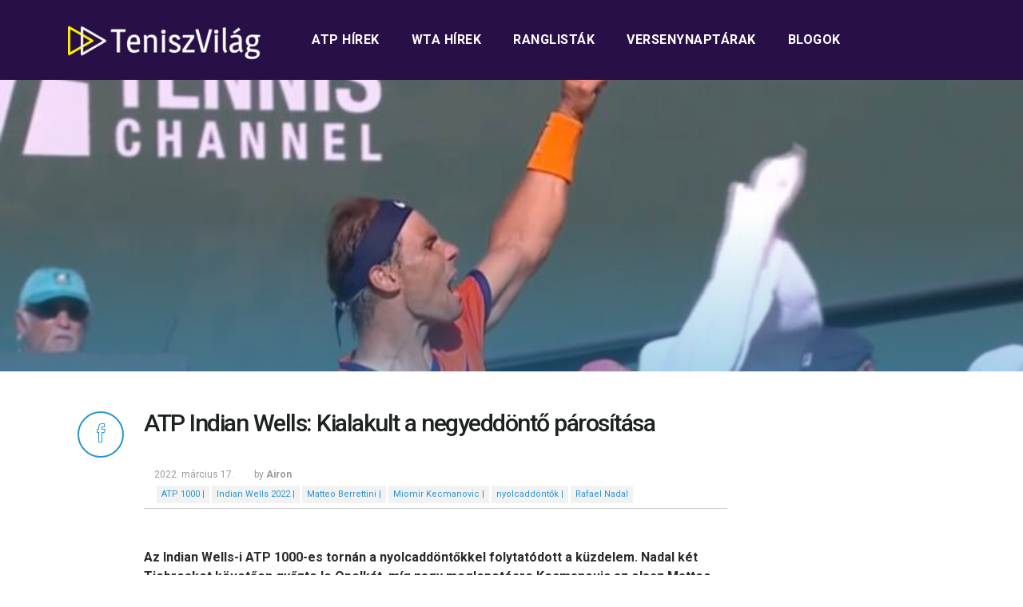

--- FILE ---
content_type: text/html; charset=UTF-8
request_url: https://www.teniszvilag.com/2022/03/17/atp-indian-wells-kialakult-a-negyeddonto-parositasa/
body_size: 7720
content:
<!doctype html><html lang="hu" ><head><link rel="stylesheet" href="https://maxcdn.bootstrapcdn.com/bootstrap/4.0.0-alpha.6/css/bootstrap.min.css" integrity="sha384-rwoIResjU2yc3z8GV/NPeZWAv56rSmLldC3R/AZzGRnGxQQKnKkoFVhFQhNUwEyJ" crossorigin="anonymous"><meta charset="UTF-8" /><meta name="viewport" content="width=device-width, initial-scale=1.0, maximum-scale=1"/><meta name="google-site-verification" content="sBzICUOCtFNe8aa4wHZWC5UYluOQ9_ra_LSEkPDcGYM" /><link type="text/css" media="all" href="https://www.teniszvilag.com/wp-content/cache/autoptimize/css/autoptimize_05ca05b15eef602219c07ebade3c0f4d.css" rel="stylesheet" /><title> ATP Indian Wells: Kialakult a negyeddöntő párosítása - Teniszvilag &raquo; Teniszvilag</title><link rel="profile" href="http://gmpg.org/xfn/11" /><link rel="pingback" href="https://www.teniszvilag.com/xmlrpc.php" /><link rel="shortcut icon" href="https://www.teniszvilag.com/wp-content/themes/teniszvilag2017/images/favicon.ico" /><title>ATP Indian Wells: Kialakult a negyeddöntő párosítása - Teniszvilag</title><meta name="robots" content="noodp"/><link rel="canonical" href="https://www.teniszvilag.com/2022/03/17/atp-indian-wells-kialakult-a-negyeddonto-parositasa/" /><meta name="twitter:card" content="summary" /><meta name="twitter:description" content="Az Indian Wells-i ATP 1000-es tornán a nyolcaddöntőkkel folytatódott a küzdelem. Nadal két Tiebreaket követően győzte le Opelkát, míg nagy meglepetésre Kecmanovic az olasz Matteo Berrettinit is búcsúztatta.  Dávid és Góliát harca következett a nyolcaddöntőben. Rafael Nadal a legjobb 16 között hatalmas szervákra készülhetett, hiszen a 211 centiméteres magasságú, ráadásul hazai közönség előtt teniszező, Reilly [&hellip;]" /><meta name="twitter:title" content="ATP Indian Wells: Kialakult a negyeddöntő párosítása - Teniszvilag" /><meta name="twitter:image" content="https://www.teniszvilag.com/wp-content/uploads/2022/03/nadal36.jpeg" /><link rel="dns-prefetch" href="//connect.facebook.net" /><link rel='dns-prefetch' href='//connect.facebook.net' /><link rel='dns-prefetch' href='//fonts.googleapis.com' /><link rel="alternate" type="application/rss+xml" title="Teniszvilag &raquo; hírcsatorna" href="https://www.teniszvilag.com/feed/" /><link rel="alternate" type="application/rss+xml" title="Teniszvilag &raquo; hozzászólás hírcsatorna" href="https://www.teniszvilag.com/comments/feed/" /><link rel="alternate" type="application/rss+xml" title="Teniszvilag &raquo; ATP Indian Wells: Kialakult a negyeddöntő párosítása hozzászólás hírcsatorna" href="https://www.teniszvilag.com/2022/03/17/atp-indian-wells-kialakult-a-negyeddonto-parositasa/feed/" /><link rel='stylesheet' id='googlefonts-css'  href='https://fonts.googleapis.com/css?family=Roboto%3A300%2C400%2C500%2C700&#038;subset=latin-ext&#038;ver=4.7.29' type='text/css' media='all' /> <script type='text/javascript' src='https://www.teniszvilag.com/wp-includes/js/jquery/jquery.js?ver=1.12.4'></script> <link rel='https://api.w.org/' href='https://www.teniszvilag.com/wp-json/' /><link rel="EditURI" type="application/rsd+xml" title="RSD" href="https://www.teniszvilag.com/xmlrpc.php?rsd" /><link rel="wlwmanifest" type="application/wlwmanifest+xml" href="https://www.teniszvilag.com/wp-includes/wlwmanifest.xml" /><meta name="generator" content="WordPress 4.7.29" /><link rel='shortlink' href='https://www.teniszvilag.com/?p=49684' /><link rel="alternate" type="application/json+oembed" href="https://www.teniszvilag.com/wp-json/oembed/1.0/embed?url=https%3A%2F%2Fwww.teniszvilag.com%2F2022%2F03%2F17%2Fatp-indian-wells-kialakult-a-negyeddonto-parositasa%2F" /><link rel="alternate" type="text/xml+oembed" href="https://www.teniszvilag.com/wp-json/oembed/1.0/embed?url=https%3A%2F%2Fwww.teniszvilag.com%2F2022%2F03%2F17%2Fatp-indian-wells-kialakult-a-negyeddonto-parositasa%2F&#038;format=xml" /> <script type="text/javascript">var _statcounter = _statcounter || [];
			_statcounter.push({"tags": {"author": "Airon"}});</script>  <!--[if lt IE 9]><script src="http://html5shim.googlecode.com/svn/trunk/html5.js"></script><![endif]--><meta property="og:site_name" content="Teniszvilag" /><meta property="og:type" content="article" /><meta property="og:locale" content="hu_HU" /><meta property="fb:app_id" content="468248053277538" /><meta property="og:url" content="https://www.teniszvilag.com/2022/03/17/atp-indian-wells-kialakult-a-negyeddonto-parositasa/" /><meta property="og:title" content="ATP Indian Wells: Kialakult a negyeddöntő párosítása" /><meta property="og:description" content="Az Indian Wells-i ATP 1000-es tornán a nyolcaddöntőkkel folytatódott a küzdelem. Nadal két Tiebreaket követően győzte le Opelkát, míg nagy meglepetésre Kecmanovic az olasz Matteo Berrettinit is búcsúztatta.  Dávid és Góliát harca következett a nyolcaddöntőben. Rafael Nadal a legjobb 16 között hatalmas szervákra készülhetett, hiszen a 211 centiméteres magasságú, ráadásul hazai közönség előtt teniszező, Reilly&hellip;" /><meta property="og:image" content="https://www.teniszvilag.com/wp-content/uploads/2022/03/nadal36.jpeg" /><meta property="og:image:width" content="750" /><meta property="og:image:height" content="400" /><meta property="og:image" content="https://www.teniszvilag.com/wp-content/uploads/2022/03/nadal37.jpg" /><meta property="og:image:width" content="1920" /><meta property="og:image:height" content="1080" /><meta property="og:image" content="https://www.teniszvilag.com/wp-content/uploads/2022/03/kecmanovic.jpg" /><meta property="og:image:width" content="1920" /><meta property="og:image:height" content="1080" /><meta property="article:published_time" content="2022-03-17T08:51:15+00:00" /><meta property="article:modified_time" content="2022-03-17T08:51:15+00:00" /><meta property="article:author" content="https://www.teniszvilag.com/author/airon/" /><meta property="article:section" content="ATP Egyéni" /><meta property="article:tag" content="ATP Tenisz" /><meta property="article:tag" content="Fő hírek" /><meta property="article:tag" content="Hírek" /><meta property="article:tag" content="ATP 1000" /><meta property="article:tag" content="Indian Wells 2022" /><meta property="article:tag" content="Matteo Berrettini" /><meta property="article:tag" content="Miomir Kecmanovic" /><meta property="article:tag" content="nyolcaddöntők" /><meta property="article:tag" content="Rafael Nadal" /><link rel='archives' title='2026. január' href='https://www.teniszvilag.com/2026/01/' /><link rel='archives' title='2025. október' href='https://www.teniszvilag.com/2025/10/' /><link rel='archives' title='2025. szeptember' href='https://www.teniszvilag.com/2025/09/' /><link rel='archives' title='2025. július' href='https://www.teniszvilag.com/2025/07/' /><link rel='archives' title='2025. június' href='https://www.teniszvilag.com/2025/06/' /><link rel='archives' title='2025. május' href='https://www.teniszvilag.com/2025/05/' /><link rel='archives' title='2025. április' href='https://www.teniszvilag.com/2025/04/' /><link rel='archives' title='2025. március' href='https://www.teniszvilag.com/2025/03/' /><link rel='archives' title='2025. február' href='https://www.teniszvilag.com/2025/02/' /><link rel='archives' title='2025. január' href='https://www.teniszvilag.com/2025/01/' /><link rel='archives' title='2024. november' href='https://www.teniszvilag.com/2024/11/' /><link rel='archives' title='2024. október' href='https://www.teniszvilag.com/2024/10/' /><link rel='archives' title='2024. szeptember' href='https://www.teniszvilag.com/2024/09/' /><link rel='archives' title='2024. augusztus' href='https://www.teniszvilag.com/2024/08/' /><link rel='archives' title='2024. július' href='https://www.teniszvilag.com/2024/07/' /><link rel='archives' title='2024. június' href='https://www.teniszvilag.com/2024/06/' /><link rel='archives' title='2024. május' href='https://www.teniszvilag.com/2024/05/' /><link rel='archives' title='2024. április' href='https://www.teniszvilag.com/2024/04/' /><link rel='archives' title='2024. március' href='https://www.teniszvilag.com/2024/03/' /><link rel='archives' title='2024. február' href='https://www.teniszvilag.com/2024/02/' /><link rel='archives' title='2024. január' href='https://www.teniszvilag.com/2024/01/' /><link rel='archives' title='2023. december' href='https://www.teniszvilag.com/2023/12/' /><link rel='archives' title='2023. október' href='https://www.teniszvilag.com/2023/10/' /><link rel='archives' title='2023. szeptember' href='https://www.teniszvilag.com/2023/09/' /><link rel='archives' title='2023. augusztus' href='https://www.teniszvilag.com/2023/08/' /><link rel='archives' title='2023. július' href='https://www.teniszvilag.com/2023/07/' /><link rel='archives' title='2023. június' href='https://www.teniszvilag.com/2023/06/' /><link rel='archives' title='2023. május' href='https://www.teniszvilag.com/2023/05/' /><link rel='archives' title='2023. április' href='https://www.teniszvilag.com/2023/04/' /><link rel='archives' title='2023. március' href='https://www.teniszvilag.com/2023/03/' /><link rel='archives' title='2023. február' href='https://www.teniszvilag.com/2023/02/' /><link rel='archives' title='2023. január' href='https://www.teniszvilag.com/2023/01/' /><link rel='archives' title='2022. december' href='https://www.teniszvilag.com/2022/12/' /><link rel='archives' title='2022. november' href='https://www.teniszvilag.com/2022/11/' /><link rel='archives' title='2022. szeptember' href='https://www.teniszvilag.com/2022/09/' /><link rel='archives' title='2022. augusztus' href='https://www.teniszvilag.com/2022/08/' /><link rel='archives' title='2022. július' href='https://www.teniszvilag.com/2022/07/' /><link rel='archives' title='2022. június' href='https://www.teniszvilag.com/2022/06/' /><link rel='archives' title='2022. május' href='https://www.teniszvilag.com/2022/05/' /><link rel='archives' title='2022. április' href='https://www.teniszvilag.com/2022/04/' /><link rel='archives' title='2022. március' href='https://www.teniszvilag.com/2022/03/' /><link rel='archives' title='2022. február' href='https://www.teniszvilag.com/2022/02/' /><link rel='archives' title='2022. január' href='https://www.teniszvilag.com/2022/01/' /><link rel='archives' title='2021. december' href='https://www.teniszvilag.com/2021/12/' /><link rel='archives' title='2021. november' href='https://www.teniszvilag.com/2021/11/' /><link rel='archives' title='2021. október' href='https://www.teniszvilag.com/2021/10/' /><link rel='archives' title='2021. szeptember' href='https://www.teniszvilag.com/2021/09/' /><link rel='archives' title='2021. augusztus' href='https://www.teniszvilag.com/2021/08/' /><link rel='archives' title='2021. július' href='https://www.teniszvilag.com/2021/07/' /><link rel='archives' title='2021. június' href='https://www.teniszvilag.com/2021/06/' /><link rel='archives' title='2021. május' href='https://www.teniszvilag.com/2021/05/' /><link rel='archives' title='2021. április' href='https://www.teniszvilag.com/2021/04/' /><link rel='archives' title='2021. március' href='https://www.teniszvilag.com/2021/03/' /><link rel='archives' title='2021. február' href='https://www.teniszvilag.com/2021/02/' /><link rel='archives' title='2021. január' href='https://www.teniszvilag.com/2021/01/' /><link rel='archives' title='2020. december' href='https://www.teniszvilag.com/2020/12/' /><link rel='archives' title='2020. november' href='https://www.teniszvilag.com/2020/11/' /><link rel='archives' title='2020. október' href='https://www.teniszvilag.com/2020/10/' /><link rel='archives' title='2020. szeptember' href='https://www.teniszvilag.com/2020/09/' /><link rel='archives' title='2020. augusztus' href='https://www.teniszvilag.com/2020/08/' /><link rel='archives' title='2020. július' href='https://www.teniszvilag.com/2020/07/' /><link rel='archives' title='2020. június' href='https://www.teniszvilag.com/2020/06/' /><link rel='archives' title='2020. május' href='https://www.teniszvilag.com/2020/05/' /><link rel='archives' title='2020. április' href='https://www.teniszvilag.com/2020/04/' /><link rel='archives' title='2020. március' href='https://www.teniszvilag.com/2020/03/' /><link rel='archives' title='2020. február' href='https://www.teniszvilag.com/2020/02/' /><link rel='archives' title='2020. január' href='https://www.teniszvilag.com/2020/01/' /><link rel='archives' title='2019. december' href='https://www.teniszvilag.com/2019/12/' /><link rel='archives' title='2019. november' href='https://www.teniszvilag.com/2019/11/' /><link rel='archives' title='2019. október' href='https://www.teniszvilag.com/2019/10/' /><link rel='archives' title='2019. szeptember' href='https://www.teniszvilag.com/2019/09/' /><link rel='archives' title='2019. augusztus' href='https://www.teniszvilag.com/2019/08/' /><link rel='archives' title='2019. július' href='https://www.teniszvilag.com/2019/07/' /><link rel='archives' title='2019. június' href='https://www.teniszvilag.com/2019/06/' /><link rel='archives' title='2019. május' href='https://www.teniszvilag.com/2019/05/' /><link rel='archives' title='2019. április' href='https://www.teniszvilag.com/2019/04/' /><link rel='archives' title='2019. március' href='https://www.teniszvilag.com/2019/03/' /><link rel='archives' title='2019. február' href='https://www.teniszvilag.com/2019/02/' /><link rel='archives' title='2019. január' href='https://www.teniszvilag.com/2019/01/' /><link rel='archives' title='2018. december' href='https://www.teniszvilag.com/2018/12/' /><link rel='archives' title='2018. november' href='https://www.teniszvilag.com/2018/11/' /><link rel='archives' title='2018. október' href='https://www.teniszvilag.com/2018/10/' /><link rel='archives' title='2018. szeptember' href='https://www.teniszvilag.com/2018/09/' /><link rel='archives' title='2018. augusztus' href='https://www.teniszvilag.com/2018/08/' /><link rel='archives' title='2018. július' href='https://www.teniszvilag.com/2018/07/' /><link rel='archives' title='2018. június' href='https://www.teniszvilag.com/2018/06/' /><link rel='archives' title='2018. május' href='https://www.teniszvilag.com/2018/05/' /><link rel='archives' title='2018. április' href='https://www.teniszvilag.com/2018/04/' /><link rel='archives' title='2018. március' href='https://www.teniszvilag.com/2018/03/' /><link rel='archives' title='2018. február' href='https://www.teniszvilag.com/2018/02/' /><link rel='archives' title='2018. január' href='https://www.teniszvilag.com/2018/01/' /><link rel='archives' title='2017. december' href='https://www.teniszvilag.com/2017/12/' /><link rel='archives' title='2017. november' href='https://www.teniszvilag.com/2017/11/' /><link rel='archives' title='2017. október' href='https://www.teniszvilag.com/2017/10/' /><link rel='archives' title='2017. szeptember' href='https://www.teniszvilag.com/2017/09/' /><link rel='archives' title='2017. augusztus' href='https://www.teniszvilag.com/2017/08/' /><link rel='archives' title='2017. július' href='https://www.teniszvilag.com/2017/07/' /><link rel='archives' title='2017. június' href='https://www.teniszvilag.com/2017/06/' /><link rel='archives' title='2017. május' href='https://www.teniszvilag.com/2017/05/' /><link rel='archives' title='2017. április' href='https://www.teniszvilag.com/2017/04/' /><link rel='archives' title='2017. március' href='https://www.teniszvilag.com/2017/03/' /><link rel='archives' title='2017. február' href='https://www.teniszvilag.com/2017/02/' /><link rel='archives' title='2017. január' href='https://www.teniszvilag.com/2017/01/' /><link rel='archives' title='2016. december' href='https://www.teniszvilag.com/2016/12/' /><link rel='archives' title='2016. november' href='https://www.teniszvilag.com/2016/11/' /><link rel='archives' title='2016. október' href='https://www.teniszvilag.com/2016/10/' /><link rel='archives' title='2016. szeptember' href='https://www.teniszvilag.com/2016/09/' /><link rel='archives' title='2016. augusztus' href='https://www.teniszvilag.com/2016/08/' /><link rel='archives' title='2016. július' href='https://www.teniszvilag.com/2016/07/' /><link rel='archives' title='2016. június' href='https://www.teniszvilag.com/2016/06/' /><link rel='archives' title='2016. május' href='https://www.teniszvilag.com/2016/05/' /><link rel='archives' title='2016. április' href='https://www.teniszvilag.com/2016/04/' /><link rel='archives' title='2016. március' href='https://www.teniszvilag.com/2016/03/' /><link rel='archives' title='2016. február' href='https://www.teniszvilag.com/2016/02/' /><link rel='archives' title='2016. január' href='https://www.teniszvilag.com/2016/01/' /><link rel='archives' title='2015. december' href='https://www.teniszvilag.com/2015/12/' /><link rel='archives' title='2015. november' href='https://www.teniszvilag.com/2015/11/' /><link rel='archives' title='2015. október' href='https://www.teniszvilag.com/2015/10/' /><link rel='archives' title='2015. szeptember' href='https://www.teniszvilag.com/2015/09/' /><link rel='archives' title='2015. augusztus' href='https://www.teniszvilag.com/2015/08/' /><link rel='archives' title='2015. július' href='https://www.teniszvilag.com/2015/07/' /><link rel='archives' title='2015. június' href='https://www.teniszvilag.com/2015/06/' /><link rel='archives' title='2015. május' href='https://www.teniszvilag.com/2015/05/' /><link rel='archives' title='2015. április' href='https://www.teniszvilag.com/2015/04/' /><link rel='archives' title='2015. március' href='https://www.teniszvilag.com/2015/03/' /><link rel='archives' title='2015. február' href='https://www.teniszvilag.com/2015/02/' /><link rel='archives' title='2015. január' href='https://www.teniszvilag.com/2015/01/' /><link rel='archives' title='2014. december' href='https://www.teniszvilag.com/2014/12/' /><link rel='archives' title='2014. november' href='https://www.teniszvilag.com/2014/11/' /><link rel='archives' title='2014. október' href='https://www.teniszvilag.com/2014/10/' /><link rel='archives' title='2014. szeptember' href='https://www.teniszvilag.com/2014/09/' /><link rel='archives' title='2014. augusztus' href='https://www.teniszvilag.com/2014/08/' /><link rel='archives' title='2014. július' href='https://www.teniszvilag.com/2014/07/' /><link rel='archives' title='2014. június' href='https://www.teniszvilag.com/2014/06/' /><link rel='archives' title='2014. május' href='https://www.teniszvilag.com/2014/05/' /><link rel='archives' title='2014. április' href='https://www.teniszvilag.com/2014/04/' /><link rel='archives' title='2014. március' href='https://www.teniszvilag.com/2014/03/' /><link rel='archives' title='2014. február' href='https://www.teniszvilag.com/2014/02/' /><link rel='archives' title='2014. január' href='https://www.teniszvilag.com/2014/01/' /><link rel='archives' title='2013. december' href='https://www.teniszvilag.com/2013/12/' /> <script src="https://npmcdn.com/tether@1.2.4/dist/js/tether.min.js"></script> <script src="https://maxcdn.bootstrapcdn.com/bootstrap/4.0.0-alpha.6/js/bootstrap.min.js" integrity="sha384-vBWWzlZJ8ea9aCX4pEW3rVHjgjt7zpkNpZk+02D9phzyeVkE+jo0ieGizqPLForn" crossorigin="anonymous"></script> <script type="text/javascript">var _gaq = _gaq || [];
	  _gaq.push(['_setAccount', 'UA-47483250-1']);
	  _gaq.push(['_trackPageview']);
	  (function() {
		var ga = document.createElement('script'); ga.type = 'text/javascript'; ga.async = true;
		ga.src = ('https:' == document.location.protocol ? 'https://ssl' : 'http://www') + '.google-analytics.com/ga.js';
		var s = document.getElementsByTagName('script')[0]; s.parentNode.insertBefore(ga, s);
	  })();</script> <script>(function(h,o,t,j,a,r){
			h.hj=h.hj||function(){(h.hj.q=h.hj.q||[]).push(arguments)};
			h._hjSettings={hjid:649148,hjsv:6};
			a=o.getElementsByTagName('head')[0];
			r=o.createElement('script');r.async=1;
			r.src=t+h._hjSettings.hjid+j+h._hjSettings.hjsv;
			a.appendChild(r);
		})(window,document,'https://static.hotjar.com/c/hotjar-','.js?sv=');</script> </head><body> <script async src="//pagead2.googlesyndication.com/pagead/js/adsbygoogle.js"></script> <script>jQuery(document).ready(function($){
	var burger = $('#burger'),
		 nav    = $('#mobile-nav'),
		 slowmo = $('#slowmo');

	burger.on('click', function(e){
		burger.toggleClass('is-open');
		nav.toggleClass('is-open');
	});

	slowmo.on('click', function(e){
		slowmo.toggleClass('is-slowmo');
	});
	var didScroll;
	var lastScrollTop = 0;
	var delta = 5;
	var navbarHeight = $('.header-container').outerHeight();
$(window).scroll(function() {
    if ($(this).scrollTop() > 1){  
        $('.header-container').addClass("sticky");
    } else {
        $('.header-container').removeClass("sticky");
    }
});
});</script> <div class="header-container nav-down"><div class="container"><div class="row"><div class="col-md-3 col-lg-3"><div class="header-logo"> <a href="http://www.teniszvilag.com/"> <noscript><img src="http://www.teniszvilag.com/wp-content/themes/teniszvilag2017/images/teniszvilag-logo.png" alt="Teniszvilag.com logó - hírek, érdekességek a tenisz világából" title="Teniszvilag.com logó - hírek, érdekességek a tenisz világából"/></noscript><img class="lazyload" src='data:image/svg+xml,%3Csvg%20xmlns=%22http://www.w3.org/2000/svg%22%20viewBox=%220%200%20%20%22%3E%3C/svg%3E' data-src="http://www.teniszvilag.com/wp-content/themes/teniszvilag2017/images/teniszvilag-logo.png" alt="Teniszvilag.com logó - hírek, érdekességek a tenisz világából" title="Teniszvilag.com logó - hírek, érdekességek a tenisz világából"/> </a></div></div><div class="col-md-9 col-lg-9"><div class="header-navigation"><div class="menu-main-navigation-container"><ul id="menu-main-navigation" class="menu"><li id="menu-item-23662" class="menu-item menu-item-type-taxonomy menu-item-object-category current-post-ancestor current-menu-parent current-post-parent menu-item-has-children menu-item-23662"><a href="https://www.teniszvilag.com/category/hirek/atp-tenisz/">ATP hírek</a><ul class="sub-menu"><li id="menu-item-23661" class="menu-item menu-item-type-taxonomy menu-item-object-category menu-item-23661"><a href="https://www.teniszvilag.com/category/hirek/atp-tenisz/atp-paros/">ATP Páros</a></li><li id="menu-item-23659" class="menu-item menu-item-type-taxonomy menu-item-object-category current-post-ancestor current-menu-parent current-post-parent menu-item-23659"><a href="https://www.teniszvilag.com/category/hirek/atp-tenisz/atp-world-tour/">ATP Egyéni</a></li><li id="menu-item-23660" class="menu-item menu-item-type-taxonomy menu-item-object-category menu-item-23660"><a href="https://www.teniszvilag.com/category/hirek/atp-tenisz/magyar-atp/">Magyar &#8211; ATP</a></li></ul></li><li id="menu-item-23663" class="menu-item menu-item-type-taxonomy menu-item-object-category menu-item-has-children menu-item-23663"><a href="https://www.teniszvilag.com/category/hirek/wta-ten/">WTA hírek</a><ul class="sub-menu"><li id="menu-item-23666" class="menu-item menu-item-type-taxonomy menu-item-object-category menu-item-23666"><a href="https://www.teniszvilag.com/category/hirek/wta-ten/wta-paros/">WTA Páros</a></li><li id="menu-item-23665" class="menu-item menu-item-type-taxonomy menu-item-object-category menu-item-23665"><a href="https://www.teniszvilag.com/category/hirek/wta-ten/wta-tennis/">WTA Egyéni</a></li><li id="menu-item-23664" class="menu-item menu-item-type-taxonomy menu-item-object-category menu-item-23664"><a href="https://www.teniszvilag.com/category/hirek/wta-ten/magyar-wta/">Magyar &#8211; WTA</a></li></ul></li><li id="menu-item-23667" class="menu-item menu-item-type-post_type menu-item-object-page menu-item-has-children menu-item-23667"><a href="https://www.teniszvilag.com/ranglistak/">Ranglisták</a><ul class="sub-menu"><li id="menu-item-23668" class="menu-item menu-item-type-post_type menu-item-object-page menu-item-23668"><a href="https://www.teniszvilag.com/atp-ranglista/">ATP-ranglista</a></li><li id="menu-item-23669" class="menu-item menu-item-type-post_type menu-item-object-page menu-item-23669"><a href="https://www.teniszvilag.com/wta-ranglista/">WTA-ranglista</a></li></ul></li><li id="menu-item-23670" class="menu-item menu-item-type-post_type menu-item-object-page menu-item-has-children menu-item-23670"><a href="https://www.teniszvilag.com/versenynaptarak/">Versenynaptárak</a><ul class="sub-menu"><li id="menu-item-23671" class="menu-item menu-item-type-post_type menu-item-object-page menu-item-23671"><a href="https://www.teniszvilag.com/atp-versenynaptar/">ATP versenynaptár</a></li><li id="menu-item-23672" class="menu-item menu-item-type-post_type menu-item-object-page menu-item-23672"><a href="https://www.teniszvilag.com/wta-versenynaptar/">WTA versenynaptár</a></li></ul></li><li id="menu-item-23673" class="menu-item menu-item-type-taxonomy menu-item-object-category menu-item-has-children menu-item-23673"><a href="https://www.teniszvilag.com/category/blogok/">Blogok</a><ul class="sub-menu"><li id="menu-item-23674" class="menu-item menu-item-type-taxonomy menu-item-object-category menu-item-23674"><a href="https://www.teniszvilag.com/category/blogok/blog1/">&#8220;You cannot be serious&#8221; &#8211; Giotti blogja</a></li><li id="menu-item-23675" class="menu-item menu-item-type-taxonomy menu-item-object-category menu-item-23675"><a href="https://www.teniszvilag.com/category/blogok/teniszvilag_uncovered/">Teniszvilág Uncovered</a></li></ul></li></ul></div></div></div></div></div></div><div class="post-page-hero p-t-100" style="background-image: url(https://www.teniszvilag.com/wp-content/uploads/2022/03/nadal36.jpeg);"><div class="overlay"></div></div><div class="container"><div class="row post-page-content"><div class="col-md-1"> <a href="https://www.facebook.com/sharer/sharer.php?u=https://www.teniszvilag.com/2022/03/17/atp-indian-wells-kialakult-a-negyeddonto-parositasa/" target="_blank" class="facebook-share-btn"> <span class="iconset">&#xe95a;</span> </a></div><div class="col-md-8"><div class="posts-content"><h1>ATP Indian Wells: Kialakult a negyeddöntő párosítása</h1><div class="posts-info-box"><div class="posts-info">2022. március 17.</div><div class="posts-info">by <strong>Airon</strong></div><div class="posts-info"> <noscript><img src="http://www.totalreturn.hu/wp-content/themes/totalreturn/images/tag-icon.png" width="15" alt="" title=""></noscript><img class="lazyload" src='data:image/svg+xml,%3Csvg%20xmlns=%22http://www.w3.org/2000/svg%22%20viewBox=%220%200%2015%20%22%3E%3C/svg%3E' data-src="http://www.totalreturn.hu/wp-content/themes/totalreturn/images/tag-icon.png" width="15" alt="" title=""> <a href="https://www.teniszvilag.com/tag/atp-1000/" class="post-info-link">ATP 1000 | </a> <a href="https://www.teniszvilag.com/tag/indian-wells-2022/" class="post-info-link">Indian Wells 2022 | </a> <a href="https://www.teniszvilag.com/tag/matteo-berrettini/" class="post-info-link">Matteo Berrettini | </a> <a href="https://www.teniszvilag.com/tag/miomir-kecmanovic/" class="post-info-link">Miomir Kecmanovic | </a> <a href="https://www.teniszvilag.com/tag/nyolcaddontok/" class="post-info-link">nyolcaddöntők | </a> <a href="https://www.teniszvilag.com/tag/rafael-nadal/" class="post-info-link">Rafael Nadal</a></div></div><div class="fb-social-plugin fb-like" data-font="arial" data-ref="above-post" data-href="https://www.teniszvilag.com/2022/03/17/atp-indian-wells-kialakult-a-negyeddonto-parositasa/" data-share="true" data-width="285"></div><p><strong>Az Indian Wells-i ATP 1000-es tornán a nyolcaddöntőkkel folytatódott a küzdelem. Nadal két Tiebreaket követően győzte le Opelkát, míg nagy meglepetésre Kecmanovic az olasz Matteo Berrettinit is búcsúztatta. </strong><span id="more-49684"></span></p><p style="text-align: justify">Dávid és Góliát harca következett a nyolcaddöntőben. Rafael Nadal a legjobb 16 között hatalmas szervákra készülhetett, hiszen a 211 centiméteres magasságú, ráadásul hazai közönség előtt teniszező, Reilly Opelka volt az ellenfele. Az első játszmában a spanyol kapott egyetlen alkalommal lehetőséget a breakre, aki azonban ezzel az eséllyel nem tudott élni. A szettet végül rövidítés döntötte el, ahol Opelka hiába vezetett 3-2-re, onnantól már csak Nadal nyert újabb pontot. A spanyol így 55 perc játékot követően szerzett 7-6 arányban vezetést. A második etapban az amerikai ugyan az ötödik gameben elvette vetélytársa adogatását, break előnyétől azonban kénytelen volt hamar búcsút inteni. A második játszma végkimenetelét az elsőhöz hasonlóan Tiebreak határozta meg, és ebből a rövid szakaszból is Nadal jött ki győztesen. Az Australian Open címvédője így ott van az Indian Wells-i verseny negyeddöntőjében, ahol az ausztrál Nick Kyrgios-szal mérkőzik meg.</p><div id="attachment_49686" style="width: 1034px" class="wp-caption aligncenter"><a href="http://www.teniszvilag.com/wp-content/uploads/2022/03/nadal37.jpg"><noscript><img class="size-large wp-image-49686" src="http://www.teniszvilag.com/wp-content/uploads/2022/03/nadal37-1024x576.jpg" alt="" width="1024" height="576" srcset="https://www.teniszvilag.com/wp-content/uploads/2022/03/nadal37-1024x576.jpg 1024w, https://www.teniszvilag.com/wp-content/uploads/2022/03/nadal37-300x169.jpg 300w, https://www.teniszvilag.com/wp-content/uploads/2022/03/nadal37-768x432.jpg 768w, https://www.teniszvilag.com/wp-content/uploads/2022/03/nadal37-1600x900.jpg 1600w" sizes="(max-width: 1024px) 100vw, 1024px" /></noscript><img class="lazyload size-large wp-image-49686" src='data:image/svg+xml,%3Csvg%20xmlns=%22http://www.w3.org/2000/svg%22%20viewBox=%220%200%201024%20576%22%3E%3C/svg%3E' data-src="http://www.teniszvilag.com/wp-content/uploads/2022/03/nadal37-1024x576.jpg" alt="" width="1024" height="576" data-srcset="https://www.teniszvilag.com/wp-content/uploads/2022/03/nadal37-1024x576.jpg 1024w, https://www.teniszvilag.com/wp-content/uploads/2022/03/nadal37-300x169.jpg 300w, https://www.teniszvilag.com/wp-content/uploads/2022/03/nadal37-768x432.jpg 768w, https://www.teniszvilag.com/wp-content/uploads/2022/03/nadal37-1600x900.jpg 1600w" data-sizes="(max-width: 1024px) 100vw, 1024px" /></a><p class="wp-caption-text"><b>Nadal két Tiebreaket követően búcsúztatta Opelkát</b><br /><i>Kép forrása: atptour.com</i></p></div><p style="text-align: justify">Miomir Kecmanovic eddig is parádésan menetelt a kaliforniai viadalon, és a nyolcaddöntőben a torna hatodik kiemeltjét késztette csomagolásra. A szerb nagyon magabiztosan nyerte meg az első szettet Matteo Berrettini-vel szemben, ám az olasz a második szett végjátékát fejben egy picit jobban bírva kiegyenlített. A két játékos között a harmadik felvonás is késhegyig menő ütközetet hozott, ahol Kecmanovic a számára lehető legjobb pillanatban, 5-4-nél elvette Berrettini szerváját, és ezzel egy 2 óra 33 percig tartó mérkőzést sikerrel abszolvált. A szerbnek karrierje első ATP 1000-es elődöntőjéért nem lesz könnyű dolga, hiszen a közönség maximális biztatását élvező Taylor Fritz lesz az ellenfél.</p><div id="attachment_49687" style="width: 1034px" class="wp-caption aligncenter"><a href="http://www.teniszvilag.com/wp-content/uploads/2022/03/kecmanovic.jpg"><noscript><img class="size-large wp-image-49687" src="http://www.teniszvilag.com/wp-content/uploads/2022/03/kecmanovic-1024x576.jpg" alt="" width="1024" height="576" srcset="https://www.teniszvilag.com/wp-content/uploads/2022/03/kecmanovic-1024x576.jpg 1024w, https://www.teniszvilag.com/wp-content/uploads/2022/03/kecmanovic-300x169.jpg 300w, https://www.teniszvilag.com/wp-content/uploads/2022/03/kecmanovic-768x432.jpg 768w, https://www.teniszvilag.com/wp-content/uploads/2022/03/kecmanovic-1600x900.jpg 1600w" sizes="(max-width: 1024px) 100vw, 1024px" /></noscript><img class="lazyload size-large wp-image-49687" src='data:image/svg+xml,%3Csvg%20xmlns=%22http://www.w3.org/2000/svg%22%20viewBox=%220%200%201024%20576%22%3E%3C/svg%3E' data-src="http://www.teniszvilag.com/wp-content/uploads/2022/03/kecmanovic-1024x576.jpg" alt="" width="1024" height="576" data-srcset="https://www.teniszvilag.com/wp-content/uploads/2022/03/kecmanovic-1024x576.jpg 1024w, https://www.teniszvilag.com/wp-content/uploads/2022/03/kecmanovic-300x169.jpg 300w, https://www.teniszvilag.com/wp-content/uploads/2022/03/kecmanovic-768x432.jpg 768w, https://www.teniszvilag.com/wp-content/uploads/2022/03/kecmanovic-1600x900.jpg 1600w" data-sizes="(max-width: 1024px) 100vw, 1024px" /></a><p class="wp-caption-text"><b>Kecmanovicot a hatodik kiemelt Berrettini sem tudta megállítani</b><br /><i>Kép forrása: atptour.com</i></p></div><p><strong>A csütörtöki játéknapot magyar idő szerint nem előbb mint este 11 órakor Rafael Nadal és Nick Kyrgios csatája nyitja meg, majd a címvédő Cameron Norrie a spanyol Carlos Alcaraz-zal csap össze. </strong></p><p><strong>A nyolcaddöntők eredményei: </strong></p><p>Carlos Alcaraz ( 19 )-Gael Monfils ( 26 ) 7/5 6/1</p><p>Cameron Norrie ( 12 )-Jenson Brooksby 6/2 6/4</p><p>Rafael Nadal ( 4 )-Reilly Opelka ( 17 ) 7/6(3) 7/6(5)</p><p><strong>Nick Kyrgios</strong>-Jannik Sinner ( 10 ) játék nélkül</p><p>Miomir Kecmanovic-Matteo Berrettini ( 6 ) 6/3 6/7(5) 6/4</p><p>Taylor Fritz ( 20 )-Alex De Minaur ( 29 ) 3/6 6/4 7/6(5)</p><p>Andrey Rublev ( 7 )-Hubert Hurkacz ( 11 ) 7/6(5) 6/4</p><p>Grigor Dimitrov ( 33 )-John Isner ( 23 ) 6/3 7/6(6)</p><p><em>Kiemelt kép forrása: tennis-tourtalk.com</em></p></div><div class="advers"><div class="textwidget"><ins class="adsbygoogle"
 style="display:block; text-align:center;"
 data-ad-layout="in-article"
 data-ad-format="fluid"
 data-ad-client="ca-pub-8977220575048643"
 data-ad-slot="8165488885"></ins> <script>(adsbygoogle = window.adsbygoogle || []).push({});</script></div></div></div><div class="col-md-3"><div class="textwidget"><ins class="adsbygoogle"
 style="display:inline-block;width:300px;height:600px"
 data-ad-client="ca-pub-8977220575048643"
 data-ad-slot="9207107816"></ins> <script>(adsbygoogle = window.adsbygoogle || []).push({});</script></div></div></div><div class="row comments-block"><div class="col-md-8 offset-md-1"><div id="disqus_thread"></div></div></div></div><div class="footer"><div class="container"><div class="row center-align"><p>Minden jog fenntartva © 2013-2026 <a href="https://www.teniszvilag.com/">Teniszvilag.com</a></p></div></div></div> <!-- ngg_resource_manager_marker --><script type='text/javascript'>
/* <![CDATA[ */
var countVars = {"disqusShortname":"teniszvilag"};
/* ]]> */
</script>
<script type='text/javascript' src='https://www.teniszvilag.com/wp-content/plugins/disqus-comment-system/public/js/comment_count.js?ver=3.1.3'></script>
<script type='text/javascript'>
/* <![CDATA[ */
var embedVars = {"disqusConfig":{"integration":"wordpress 3.1.3 4.7.29"},"disqusIdentifier":"49684 http:\/\/www.teniszvilag.com\/?p=49684","disqusShortname":"teniszvilag","disqusTitle":"ATP Indian Wells: Kialakult a negyedd\u00f6nt\u0151 p\u00e1ros\u00edt\u00e1sa","disqusUrl":"https:\/\/www.teniszvilag.com\/2022\/03\/17\/atp-indian-wells-kialakult-a-negyeddonto-parositasa\/","postId":"49684"};
/* ]]> */
</script>
<script type='text/javascript' src='https://www.teniszvilag.com/wp-content/plugins/disqus-comment-system/public/js/comment_embed.js?ver=3.1.3'></script>
<script type='text/javascript'>
/* <![CDATA[ */
var FB_WP=FB_WP||{};FB_WP.queue={_methods:[],flushed:false,add:function(fn){FB_WP.queue.flushed?fn():FB_WP.queue._methods.push(fn)},flush:function(){for(var fn;fn=FB_WP.queue._methods.shift();){fn()}FB_WP.queue.flushed=true}};window.fbAsyncInit=function(){FB.init({"xfbml":true,"appId":"468248053277538"});if(FB_WP && FB_WP.queue && FB_WP.queue.flush){FB_WP.queue.flush()}}
/* ]]> */
</script>
<script type="text/javascript">(function(d,s,id){var js,fjs=d.getElementsByTagName(s)[0];if(d.getElementById(id)){return}js=d.createElement(s);js.id=id;js.src="https:\/\/connect.facebook.net\/hu_HU\/all.js";fjs.parentNode.insertBefore(js,fjs)}(document,"script","facebook-jssdk"));</script>
<script type='text/javascript' src='https://www.teniszvilag.com/wp-includes/js/wp-embed.min.js?ver=4.7.29'></script>
		 <script>var sc_project=9487082;
			var sc_security="ba6c63c6";</script> <script type="text/javascript" src="https://www.statcounter.com/counter/counter.js" async></script> <noscript><div class="statcounter"><a title="web analytics" href="https://statcounter.com/"><img class="statcounter" src="https://c.statcounter.com/9487082/0/ba6c63c6/0/" alt="web analytics" /></a></div></noscript> <noscript><style>.lazyload{display:none;}</style></noscript><script data-noptimize="1">window.lazySizesConfig=window.lazySizesConfig||{};window.lazySizesConfig.loadMode=1;</script><script async data-noptimize="1" src='https://www.teniszvilag.com/wp-content/plugins/autoptimize/classes/external/js/lazysizes.min.js'></script><div id="fb-root"></div> <script type="text/javascript" defer src="https://www.teniszvilag.com/wp-content/cache/autoptimize/js/autoptimize_918eb0a95da33ed9de9b42783b86cb47.js"></script></body></html>

--- FILE ---
content_type: text/html; charset=utf-8
request_url: https://disqus.com/embed/comments/?base=default&f=teniszvilag&t_i=49684%20http%3A%2F%2Fwww.teniszvilag.com%2F%3Fp%3D49684&t_u=https%3A%2F%2Fwww.teniszvilag.com%2F2022%2F03%2F17%2Fatp-indian-wells-kialakult-a-negyeddonto-parositasa%2F&t_e=ATP%20Indian%20Wells%3A%20Kialakult%20a%20negyedd%C3%B6nt%C5%91%20p%C3%A1ros%C3%ADt%C3%A1sa&t_d=ATP%20Indian%20Wells%3A%20Kialakult%20a%20negyedd%C3%B6nt%C5%91%20p%C3%A1ros%C3%ADt%C3%A1sa&t_t=ATP%20Indian%20Wells%3A%20Kialakult%20a%20negyedd%C3%B6nt%C5%91%20p%C3%A1ros%C3%ADt%C3%A1sa&s_o=default
body_size: 3924
content:
<!DOCTYPE html>

<html lang="hu" dir="ltr" class="not-supported type-">

<head>
    <title>Disqus Hozzászólások</title>

    
    <meta name="viewport" content="width=device-width, initial-scale=1, maximum-scale=1, user-scalable=no">
    <meta http-equiv="X-UA-Compatible" content="IE=edge"/>

    <style>
        .alert--warning {
            border-radius: 3px;
            padding: 10px 15px;
            margin-bottom: 10px;
            background-color: #FFE070;
            color: #A47703;
        }

        .alert--warning a,
        .alert--warning a:hover,
        .alert--warning strong {
            color: #A47703;
            font-weight: bold;
        }

        .alert--error p,
        .alert--warning p {
            margin-top: 5px;
            margin-bottom: 5px;
        }
        
        </style>
    
    <style>
        
        html, body {
            overflow-y: auto;
            height: 100%;
        }
        

        #error {
            display: none;
        }

        .clearfix:after {
            content: "";
            display: block;
            height: 0;
            clear: both;
            visibility: hidden;
        }

        
    </style>

</head>
<body>
    

    
    <div id="error" class="alert--error">
        <p>Nem tudjuk betölteni a Disqus-t. Ha moderátor vagy, akkor nézz bele a hibaelhárító útmutatóba <a href="https://docs.disqus.com/help/83/"> </a>. </p>
    </div>

    
    <script type="text/json" id="disqus-forumData">{"session":{"canModerate":false,"audienceSyncVerified":false,"canReply":true,"mustVerify":false,"recaptchaPublicKey":"6LfHFZceAAAAAIuuLSZamKv3WEAGGTgqB_E7G7f3","mustVerifyEmail":false},"forum":{"aetBannerConfirmation":null,"founder":"329811984","twitterName":null,"commentsLinkOne":"1 Comment","guidelines":null,"disableDisqusBrandingOnPolls":false,"commentsLinkZero":"0 Comments","disableDisqusBranding":false,"id":"teniszvilag","createdAt":"2019-03-09T12:12:43.969250","category":"Sports","aetBannerEnabled":false,"aetBannerTitle":null,"raw_guidelines":null,"initialCommentCount":null,"votingType":null,"daysUnapproveNewUsers":null,"installCompleted":true,"moderatorBadgeText":"","commentPolicyText":null,"aetEnabled":false,"channel":null,"sort":2,"description":null,"organizationHasBadges":true,"newPolicy":true,"raw_description":null,"customFont":null,"language":"hu","adsReviewStatus":1,"commentsPlaceholderTextEmpty":null,"daysAlive":0,"forumCategory":{"date_added":"2016-01-28T01:54:31","id":10,"name":"Sports"},"linkColor":null,"colorScheme":"auto","pk":"5740965","commentsPlaceholderTextPopulated":null,"permissions":{},"commentPolicyLink":"http://www.teniszvilag.com/forum-szabalyzat/","aetBannerDescription":null,"favicon":{"permalink":"https://disqus.com/api/forums/favicons/teniszvilag.jpg","cache":"//a.disquscdn.com/1768293611/images/favicon-default.png"},"name":"teniszvilag","commentsLinkMultiple":"{num} Comments","settings":{"threadRatingsEnabled":false,"adsDRNativeEnabled":false,"behindClickEnabled":false,"disable3rdPartyTrackers":false,"adsVideoEnabled":false,"adsProductVideoEnabled":false,"adsPositionBottomEnabled":true,"ssoRequired":false,"contextualAiPollsEnabled":false,"unapproveLinks":false,"adsPositionRecommendationsEnabled":true,"adsEnabled":true,"adsProductLinksThumbnailsEnabled":true,"hasCustomAvatar":false,"organicDiscoveryEnabled":true,"adsProductDisplayEnabled":false,"adsProductLinksEnabled":true,"audienceSyncEnabled":false,"threadReactionsEnabled":true,"linkAffiliationEnabled":true,"adsPositionAiPollsEnabled":false,"disableSocialShare":false,"adsPositionTopEnabled":true,"adsProductStoriesEnabled":false,"sidebarEnabled":false,"adultContent":false,"allowAnonVotes":false,"gifPickerEnabled":true,"mustVerify":true,"badgesEnabled":false,"mustVerifyEmail":true,"allowAnonPost":false,"unapproveNewUsersEnabled":false,"mediaembedEnabled":true,"aiPollsEnabled":false,"userIdentityDisabled":false,"adsPositionPollEnabled":false,"discoveryLocked":false,"validateAllPosts":true,"adsSettingsLocked":false,"isVIP":false,"adsPositionInthreadEnabled":true},"organizationId":4291186,"typeface":"auto","url":"http://www.teniszvilag.com","daysThreadAlive":0,"avatar":{"small":{"permalink":"https://disqus.com/api/forums/avatars/teniszvilag.jpg?size=32","cache":"//a.disquscdn.com/1768293611/images/noavatar32.png"},"large":{"permalink":"https://disqus.com/api/forums/avatars/teniszvilag.jpg?size=92","cache":"//a.disquscdn.com/1768293611/images/noavatar92.png"}},"signedUrl":"http://disq.us/?url=http%3A%2F%2Fwww.teniszvilag.com&key=lCXhYRgyA-n4l7gY-0_HwA"}}</script>

    <div id="postCompatContainer"><div class="comment__wrapper"><div class="comment__name clearfix"><img class="comment__avatar" src="https://c.disquscdn.com/uploads/users/32885/1146/avatar92.jpg?1618416412" width="32" height="32" /><strong><a href="">espinas</a></strong> &bull; 3 éveezelőtt
        </div><div class="comment__content"><p>az hagyján, de időközben a "lábsérült" Nadal úgy elverte a nagyszájú Kergét, mint a kétfenekű dobot! Meg Alcaraz is Norriet. Az egymás elleni derbi jön. Kíváncsi leszek rájuk, de meg leszek lepve, ha nem Nadal nyer. A másik ágon még lehetnek érdekességek, Kecma meg Dimi esélyes lehet, de egyiknek sincs könnyű ellenfele, sőt!</p></div></div><div class="comment__wrapper"><div class="comment__name clearfix"><img class="comment__avatar" src="https://c.disquscdn.com/uploads/users/26374/5629/avatar92.jpg?1600281058" width="32" height="32" /><strong><a href="">Fakezű</a></strong> &bull; 3 éveezelőtt
        </div><div class="comment__content"><p>Azért egy 3 szettes meccset 2 tiebreakkel  nem nevezném hú de nagy elverésnek. Főleg úgy hogy az első szett Kergének a feje miatt ment el nem Nadal játéka miatt, így meg tudta volna verni újra ha lenne egy minimális önfegyelme.</p></div></div><div class="comment__wrapper"><div class="comment__name clearfix"><img class="comment__avatar" src="https://c.disquscdn.com/uploads/users/32885/1146/avatar92.jpg?1618416412" width="32" height="32" /><strong><a href="">espinas</a></strong> &bull; 3 éveezelőtt
        </div><div class="comment__content"><p>7:6, de a tb-t Rafa 7-0ra nyerte..a második elment 5:7re, de a 3.-ban hengerelt Nadal. Kerge sosem fogja megverni a spanyolt, ami korábban történt, nyugodtan felejthető. Ugyanis-bár nem szeretem Rafát- el kell ismerni hogy a mezőnyben két ember van, akinek kurvajó feje van ehhez a játékhoz. Az egyik Nadal, a másik egyelőre alig játszhatott az idén..</p></div></div><div class="comment__wrapper"><div class="comment__name clearfix"><img class="comment__avatar" src="//a.disquscdn.com/1768293611/images/noavatar92.png" width="32" height="32" /><strong><a href="">Fedor911</a></strong> &bull; 3 éveezelőtt
        </div><div class="comment__content"><p>Alcaraz te jó isten..Elfogja söpörni ezt a Medve,Zverev,cici generációt..Valami brutális milyen játéka van mind 2 oldalról,szerva is rendben van és 18 éves..Benne látom egyedül hogy annyira ki fog emelkedni mint a nagy 3as.</p></div></div><div class="comment__wrapper"><div class="comment__name clearfix"><img class="comment__avatar" src="https://c.disquscdn.com/uploads/users/31911/1546/avatar92.jpg?1667753656" width="32" height="32" /><strong><a href="">kele</a></strong> &bull; 3 éveezelőtt
        </div><div class="comment__content"><p>2. szett befejező pont, a torna labdamenete</p></div></div><div class="comment__wrapper"><div class="comment__name clearfix"><img class="comment__avatar" src="https://c.disquscdn.com/uploads/users/26374/5629/avatar92.jpg?1600281058" width="32" height="32" /><strong><a href="">Fakezű</a></strong> &bull; 3 éveezelőtt
        </div><div class="comment__content"><p>Kerge nagyon motivált, hogy újra kicsinálja Nadalt remélem bírni fogja végig.</p></div></div><div class="comment__wrapper"><div class="comment__name clearfix"><img class="comment__avatar" src="https://c.disquscdn.com/uploads/users/10705/7273/avatar92.jpg?1648612351" width="32" height="32" /><strong><a href="">giotti1</a></strong> &bull; 3 éveezelőtt
        </div><div class="comment__content"><p>Nem bírta sokáig, ráadásul bután is játszott, és még a viselkedése is ellenszenves volt.</p></div></div><div class="comment__wrapper"><div class="comment__name clearfix"><img class="comment__avatar" src="https://c.disquscdn.com/uploads/users/26374/5629/avatar92.jpg?1600281058" width="32" height="32" /><strong><a href="">Fakezű</a></strong> &bull; 3 éveezelőtt
        </div><div class="comment__content"><p>Igen a szett végén jött a szokásos fejben elgyengülés majd idegállapotba kerülés meg is kapta büntit. Ennek ellenére elég szórakoztató ez a meccs a közönség is tök hülye :)</p></div></div><div class="comment__wrapper"><div class="comment__name clearfix"><img class="comment__avatar" src="https://c.disquscdn.com/uploads/users/24964/9621/avatar92.jpg?1652200258" width="32" height="32" /><strong><a href="">pindurka</a></strong> &bull; 3 éveezelőtt
        </div><div class="comment__content"><p>Jobb lenne ha Rafa hagyná ezt a tornát és rápihenne a salakra. A Garros a cél, így nem kellene tovább erőltetnie a lábát.</p></div></div><div class="comment__wrapper"><div class="comment__name clearfix"><img class="comment__avatar" src="https://c.disquscdn.com/uploads/users/16004/4410/avatar92.jpg?1625835714" width="32" height="32" /><strong><a href="">Gergely Mézes</a></strong> &bull; 3 éveezelőtt
        </div><div class="comment__content"><p>hű emberek én meghallgattam Babossal a podcastot... van baj</p></div></div><div class="comment__wrapper"><div class="comment__name clearfix"><img class="comment__avatar" src="//a.disquscdn.com/1768293611/images/noavatar92.png" width="32" height="32" /><strong><a href="">Rea</a></strong> &bull; 3 éveezelőtt
        </div><div class="comment__content"><p>Mazochista! Én meg sem próbáltam.</p></div></div><div class="comment__wrapper"><div class="comment__name clearfix"><img class="comment__avatar" src="//a.disquscdn.com/1768293611/images/noavatar92.png" width="32" height="32" /><strong><a href="">Fedor911</a></strong> &bull; 3 éveezelőtt
        </div><div class="comment__content"><p>Kyrgios megfogja verni Nadalt.</p></div></div><div class="comment__wrapper"><div class="comment__name clearfix"><img class="comment__avatar" src="https://c.disquscdn.com/uploads/users/32885/1146/avatar92.jpg?1618416412" width="32" height="32" /><strong><a href="">espinas</a></strong> &bull; 3 éveezelőtt
        </div><div class="comment__content"><p>pláne hogy Nadal lábsérüléssel játszik...ki nem állhatom ezt az ausztrált...viszont öröm látni, hogy Dimi feltámadt. Végre valaki aki az old schoolt játssza, méghozzá gyönyörűen, csak ritkán...</p></div></div></div>


    <div id="fixed-content"></div>

    
        <script type="text/javascript">
          var embedv2assets = window.document.createElement('script');
          embedv2assets.src = 'https://c.disquscdn.com/embedv2/latest/embedv2.js';
          embedv2assets.async = true;

          window.document.body.appendChild(embedv2assets);
        </script>
    



    
</body>
</html>


--- FILE ---
content_type: text/html; charset=utf-8
request_url: https://www.google.com/recaptcha/api2/aframe
body_size: 268
content:
<!DOCTYPE HTML><html><head><meta http-equiv="content-type" content="text/html; charset=UTF-8"></head><body><script nonce="Fd_7qieCJxEXGHPkIxe25Q">/** Anti-fraud and anti-abuse applications only. See google.com/recaptcha */ try{var clients={'sodar':'https://pagead2.googlesyndication.com/pagead/sodar?'};window.addEventListener("message",function(a){try{if(a.source===window.parent){var b=JSON.parse(a.data);var c=clients[b['id']];if(c){var d=document.createElement('img');d.src=c+b['params']+'&rc='+(localStorage.getItem("rc::a")?sessionStorage.getItem("rc::b"):"");window.document.body.appendChild(d);sessionStorage.setItem("rc::e",parseInt(sessionStorage.getItem("rc::e")||0)+1);localStorage.setItem("rc::h",'1769202712052');}}}catch(b){}});window.parent.postMessage("_grecaptcha_ready", "*");}catch(b){}</script></body></html>